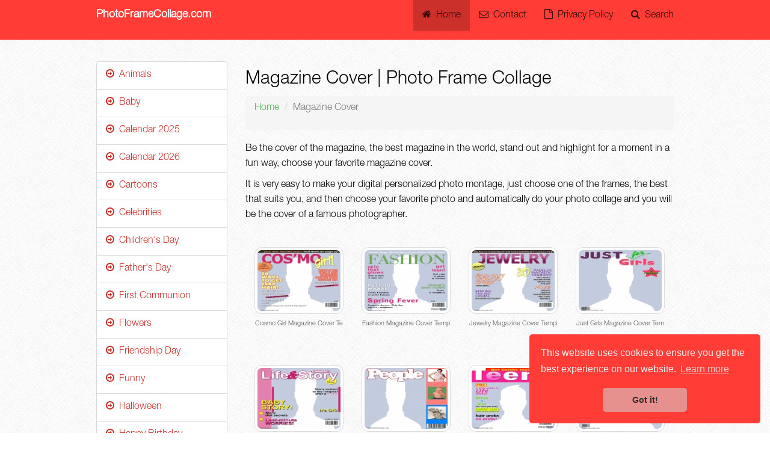

--- FILE ---
content_type: text/html; charset=UTF-8
request_url: https://www.photoframecollage.com/category/26/magazine-cover
body_size: 5756
content:
<!DOCTYPE html>
<html lang="en">
  <head>
    <meta charset="utf-8">
    <meta name="viewport" content="width=device-width, initial-scale=1">
    <meta name="description" content="Create free photo frame collages online. Choose from hundreds of picture frames, calendars, birthday frames and more. Fast, easy and free!">
    <link rel="alternate" hreflang="en" href="https://www.photoframecollage.com/" />
    <link rel="alternate" hreflang="x-default" href="https://www.photoframecollage.com/" />
    <link rel="canonical" href="https://www.photoframecollage.com/categoria/26/magazine-cover" />
    <style>
    h2.title-moldura {
        -webkit-line-clamp: 3;
        -webkit-box-orient: vertical;  
        overflow: hidden;
        display: -webkit-box;
        border: 1px solid transparent;
    }
    </style>
    <style>
    body {
        font-family: 'Poppins', sans-serif;
        background-color: #f5f5f5;
        color: #333;
        margin: 0;
        padding: 0;
    }

    h1, h2 {
        font-weight: 600;
        color: #444;
    }

    h1 {
        font-size: 36px;
        margin-bottom: 10px;
    }

    h2 {
        font-size: 20px;
        margin-top: 15px;
    }

    p, li {
        font-size: 16px;
        line-height: 1.6;
        margin-bottom: 15px;
    }

    .form-container {
        text-align: center;
        margin-top: 30px;
        background-color: #ffffff;
        padding: 30px;
        border-radius: 12px;
        box-shadow: 0px 2px 10px rgba(0, 0, 0, 0.05);
        margin-bottom: 30px;
    }

    .file-upload {
        background-color: #4CAF50;
        color: white;
        padding: 14px 28px;
        border-radius: 6px;
        font-size: 16px;
        font-weight: 600;
        cursor: pointer;
        display: inline-block;
        margin-bottom: 10px;
        border: none;
        transition: background-color 0.3s ease;
    }

    .file-upload:hover {
        background-color: #45a049;
    }

    .btn-submit {
        background-color: #ff9800;
        padding: 14px 28px;
        font-size: 16px;
        border: none;
        color: white;
        border-radius: 6px;
        cursor: pointer;
        margin-top: 10px;
        display: block;
        transition: background-color 0.3s ease;
    }

    .btn-submit:hover {
        background-color: #e68900;
    }

    .msg-aguarde {
        font-size: 14px;
        color: #ff9800;
        margin-top: 10px;
    }

    /* Cards de moldura */
    .thumbft {
        display: flex;
        flex-wrap: wrap;
        justify-content: center;
        top: 50%;
  left: 50%;
  margin: -25px 0 0 -25px; /* aplique margens superior e esquerda negativas para centralizar de verdade o elemento */
}
        gap: 20px;
        
    }
    .thumbft div {
        background-color: white;
        border-radius: 6px;
        box-shadow: 0 4px 8px rgba(0, 0, 0, 0.1);
        transition: transform 0.3s ease, box-shadow 0.3s ease;
        max-width: 220px;
    }

    .thumbft div:hover {
        transform: translateY(-10px);
        box-shadow: 0 8px 16px rgba(0, 0, 0, 0.2);
    }

    .thumbft img {
        width: 100%;
        height: auto;
        border-radius: 12px 12px 0 0;
    }

    .thumbft h2 {
        margin: 10px;
        font-size: 14px;
        font-weight: 600;
        color: #444;
    }

    .breadcrumb {
        background: none;
        padding: 0;
        margin-bottom: 20px;
        font-size: 14px;
    }

    .breadcrumb-item a {
        color: #4CAF50;
        text-decoration: none;
        transition: color 0.3s ease;
    }

    .breadcrumb-item a:hover {
        color: #45a049;
    }

    /* Botões de redes sociais */
    .a2a_kit {
        margin-top: 20px;
        display: flex;
        justify-content: center;
    }

    .a2a_button {
        margin: 0 8px;
    }

    @media (max-width: 768px) {
        .form-container, .thumbft div {
            width: 100%;
        }

        h1 {
            font-size: 28px;
        }
    }
    
    /* Estilo para o título principal */
h1.text-center.h1-home {
    font-size: 2.5rem;
    font-weight: 600;
    color: #444;
    margin-bottom: 20px;
    text-transform: uppercase;
}

/* Caixa de borda em volta do texto */
.box-border {
    background-color: #fff;
    padding: 20px;
    border-radius: 8px;
    box-shadow: 0 4px 8px rgba(0, 0, 0, 0.1);
    margin-bottom: 30px;
}

/* Estilo dos cards de moldura */
.col-xs-6.col-sm-4.col-md-3.text-center {
    margin-bottom: 20px;
    transition: transform 0.3s ease, box-shadow 0.3s ease;
}

.col-xs-6.col-sm-4.col-md-3.text-center:hover {
    transform: translateY(-10px);
    box-shadow: 0 8px 16px rgba(0, 0, 0, 0.15);
}

/* Imagens dentro dos cards */
.col-xs-6.col-sm-4.col-md-3 img {
    border-radius: 12px;
    width: 100%;
    height: auto;
    max-width: 220px;
    transition: transform 0.3s ease;
}

/* Título das molduras */
h2.title-moldura.text-center {
    font-size: 1.1rem;
    font-weight: 500;
    color: #555;
    margin-top: 10px;
    overflow: hidden;
    text-overflow: ellipsis;
    white-space: nowrap;
    text-align: center;
    margin-bottom: 0;
}

/* Animação de hover nas imagens */
.col-xs-6.col-sm-4.col-md-3 img:hover {
    transform: scale(1.05);
}

/* Responsividade */
@media (max-width: 768px) {
    h1.text-center.h1-home {
        font-size: 2rem;
    }

    .col-xs-6.col-sm-4.col-md-3 img {
        max-width: 100%;
    }

    .box-border {
        padding: 15px;
    }
}

/* Caixa de moldura e botões */
.lazy-img {
    background-color: #f5f5f5;
    border-radius: 12px;
    overflow: hidden;
    box-shadow: 0 2px 5px rgba(0, 0, 0, 0.1);
}

.link-moldura {
    text-decoration: none;
    color: #333;
    transition: color 0.3s ease;
}

.link-moldura:hover {
    color: #4CAF50;
}
</style>
    <link href="https://www.photoframecollage.com/css/style.css?405538350637101" rel="stylesheet" type="text/css">
    <title>
Magazine Cover | Photo Frame Collage    </title>
    <script async src="//pagead2.googlesyndication.com/pagead/js/adsbygoogle.js"></script>
<script>
     (adsbygoogle = window.adsbygoogle || []).push({
          google_ad_client: "ca-pub-7856768713308661",
          enable_page_level_ads: true
     });
</script>
<link rel="stylesheet" type="text/css" href="//cdnjs.cloudflare.com/ajax/libs/cookieconsent2/3.0.3/cookieconsent.min.css" />
<script src="//cdnjs.cloudflare.com/ajax/libs/cookieconsent2/3.0.3/cookieconsent.min.js"></script>
<script>
window.addEventListener("load", function(){
window.cookieconsent.initialise({
  "palette": {
    "popup": {
      "background": "#ff3c36",
      "text": "#f2eaea"
    },
    "button": {
      "background": "#e6918e",
      "text": "#2e2c2a"
    }
  },
  "theme": "classic",
  "position": "bottom-right",
  "content": {
    "href": "https://policies.google.com/technologies/partner-sites?hl=en"
  }
})});
</script>
<script>
if (navigator.userAgent.match(/FB/) || navigator.userAgent.match(/Instagram/)) {
    url   = window.location.href;
    redir = "https://www.photoframecollage.com/redirect.php?url=";
    window.location.href = redir+url;
}
</script>
  </head>
  <body>
    <div class="navbar navbar-default navbar-static-top barra-menu">
      <div class="container">
        <div class="navbar-header">
          <button type="button" class="navbar-toggle" data-toggle="collapse" data-target="#navbar-ex-collapse">
            <span class="sr-only">Menu</span>
            <span class="icon-bar"></span>
            <span class="icon-bar"></span>
            <span class="icon-bar"></span>
          </button>
          <a class="navbar-brand logo" href="https://www.photoframecollage.com/"><span>PhotoFrameCollage.com</span></a>
        </div>
        <div class="collapse navbar-collapse" id="navbar-ex-collapse">
          <ul class="nav navbar-nav navbar-right">
            <li class="bm-active">
              <a href="https://www.photoframecollage.com/"><i class="fa fa-home"></i>&nbsp; Home</a>
            </li>
            <li>
                    <a href="https://www.photoframecollage.com/contact"><i class="fa fa-envelope-o"></i>&nbsp; Contact</a>
                </li>
            <li>
              <a href="https://www.photoframecollage.com/privacy-policy/"><i class="fa fa-file-o"></i>&nbsp; Privacy Policy</a>
            </li>
            <li>
              <a href="#search"><i class="fa fa-search"></i>&nbsp; Search</a>
            </li>
          </ul>
        </div>
      </div>
    </div>
    <div class="section corpo">
      <div class="container">
        <div class="row">
          <div class="col-md-9 pull-right">
<div>
            <h1>Magazine Cover | Photo Frame Collage</h1>
<ol class="breadcrumb">
  <li class="breadcrumb-item"><a href="/">Home</a></li>
  <li class="breadcrumb-item active">Magazine Cover</li>
</ol>
<p>Be the cover of the magazine, the best magazine in the world, stand out and highlight for a moment in a fun way, choose your favorite magazine cover.</p>
<p>It is very easy to make your digital personalized photo montage, just choose one of the frames, the best that suits you, and then choose your favorite photo and automatically do your photo collage and you will be the cover of a famous photographer.</p><br>
</p>  <div class="col-xs-6 col-sm-4 col-md-3 text-center">
    <a href="https://www.photoframecollage.com/photo-frame/752/cosmo-girl-magazine-cover-template" title="Cosmo Girl Magazine Cover Template" class="link-moldura">
      <img src="https://www.photoframecollage.com/admin/thumbs/9098031018.jpg" alt="Cosmo Girl Magazine Cover Template" class="img-responsive img-thumbnail block-center">
      <h2 class="title-moldura text-center">
        Cosmo Girl Magazine Cover Template      </h2>
    </a>
  </div>
    <div class="col-xs-6 col-sm-4 col-md-3 text-center">
    <a href="https://www.photoframecollage.com/photo-frame/753/fashion-magazine-cover-template" title="Fashion Magazine Cover Template" class="link-moldura">
      <img src="https://www.photoframecollage.com/admin/thumbs/8715031018.jpg" alt="Fashion Magazine Cover Template" class="img-responsive img-thumbnail block-center">
      <h2 class="title-moldura text-center">
        Fashion Magazine Cover Template      </h2>
    </a>
  </div>
    <div class="col-xs-6 col-sm-4 col-md-3 text-center">
    <a href="https://www.photoframecollage.com/photo-frame/754/jewelry-magazine-cover-template" title="Jewelry Magazine Cover Template" class="link-moldura">
      <img src="https://www.photoframecollage.com/admin/thumbs/9195031018.jpg" alt="Jewelry Magazine Cover Template" class="img-responsive img-thumbnail block-center">
      <h2 class="title-moldura text-center">
        Jewelry Magazine Cover Template      </h2>
    </a>
  </div>
    <div class="col-xs-6 col-sm-4 col-md-3 text-center">
    <a href="https://www.photoframecollage.com/photo-frame/755/just-girls-magazine-cover-template" title="Just Girls Magazine Cover Template" class="link-moldura">
      <img src="https://www.photoframecollage.com/admin/thumbs/3641031018.jpg" alt="Just Girls Magazine Cover Template" class="img-responsive img-thumbnail block-center">
      <h2 class="title-moldura text-center">
        Just Girls Magazine Cover Template      </h2>
    </a>
  </div>
    <div class="col-xs-6 col-sm-4 col-md-3 text-center">
    <a href="https://www.photoframecollage.com/photo-frame/756/life-and-story-magazine-cover-template" title="Life and Story Magazine Cover Template" class="link-moldura">
      <img src="https://www.photoframecollage.com/admin/thumbs/8552031018.jpg" alt="Life and Story Magazine Cover Template" class="img-responsive img-thumbnail block-center">
      <h2 class="title-moldura text-center">
        Life and Story Magazine Cover Template      </h2>
    </a>
  </div>
    <div class="col-xs-6 col-sm-4 col-md-3 text-center">
    <a href="https://www.photoframecollage.com/photo-frame/759/people-magazine-cover-template" title="People Magazine Cover Template" class="link-moldura">
      <img src="https://www.photoframecollage.com/admin/thumbs/4122031018.jpg" alt="People Magazine Cover Template" class="img-responsive img-thumbnail block-center">
      <h2 class="title-moldura text-center">
        People Magazine Cover Template      </h2>
    </a>
  </div>
    <div class="col-xs-6 col-sm-4 col-md-3 text-center">
    <a href="https://www.photoframecollage.com/photo-frame/758/teens-magazine-cover-template" title="Teens Magazine Cover Template" class="link-moldura">
      <img src="https://www.photoframecollage.com/admin/thumbs/1352031018.jpg" alt="Teens Magazine Cover Template" class="img-responsive img-thumbnail block-center">
      <h2 class="title-moldura text-center">
        Teens Magazine Cover Template      </h2>
    </a>
  </div>
    <div class="col-xs-6 col-sm-4 col-md-3 text-center">
    <a href="https://www.photoframecollage.com/photo-frame/757/vogue-magazine-cover-template" title="Vogue Magazine Cover Template" class="link-moldura">
      <img src="https://www.photoframecollage.com/admin/thumbs/6097031018.jpg" alt="Vogue Magazine Cover Template" class="img-responsive img-thumbnail block-center">
      <h2 class="title-moldura text-center">
        Vogue Magazine Cover Template      </h2>
    </a>
  </div>
  <div style='clear:both'></div><div style="font-size:20px; text-align: center;"><span id="destaque" style="color:#FFF;background-color:#4284B0;border:1px solid #4284B0; padding: 4px;"><b>1</b></span> </div></br>
</br>
<p align="center"><script async src="//pagead2.googlesyndication.com/pagead/js/adsbygoogle.js"></script>
<!-- Photo Frame Mold Topo -->
<ins class="adsbygoogle"
     style="display:block"
     data-ad-client="ca-pub-7856768713308661"
     data-ad-slot="2619487462"
     data-ad-format="auto"></ins>
<script>
(adsbygoogle = window.adsbygoogle || []).push({});
</script></p>            
</div>
<div style="clearfix">
  <div style="clear:both;"></div>
</div>
                           <hr><br>
              <div class="text-center clearfix">
                <a href="#search"><button type="submit" class="btn btn-lg btn-default" id="s-btn"><i class="fa fa-search"></i> Search</button></a>
              </div><br>
                      </div>
          <div class="col-md-3">
            <ul class="list-group">
              <li class='list-group-item'>
                        <a href='https://www.photoframecollage.com/category/34/animals'>
                          <i class='fa fa-arrow-circle-o-right'></i>&nbsp; Animals
                        </a>
                      </li><li class='list-group-item'>
                        <a href='https://www.photoframecollage.com/category/33/baby'>
                          <i class='fa fa-arrow-circle-o-right'></i>&nbsp; Baby
                        </a>
                      </li><li class='list-group-item'>
                        <a href='https://www.photoframecollage.com/category/41/calendar-2025'>
                          <i class='fa fa-arrow-circle-o-right'></i>&nbsp; Calendar 2025
                        </a>
                      </li><li class='list-group-item'>
                        <a href='https://www.photoframecollage.com/category/43/calendar-2026'>
                          <i class='fa fa-arrow-circle-o-right'></i>&nbsp; Calendar 2026
                        </a>
                      </li><li class='list-group-item'>
                        <a href='https://www.photoframecollage.com/category/32/cartoons'>
                          <i class='fa fa-arrow-circle-o-right'></i>&nbsp; Cartoons
                        </a>
                      </li><li class='list-group-item'>
                        <a href='https://www.photoframecollage.com/category/19/celebrities'>
                          <i class='fa fa-arrow-circle-o-right'></i>&nbsp; Celebrities
                        </a>
                      </li><li class='list-group-item'>
                        <a href='https://www.photoframecollage.com/category/6/childrens-day'>
                          <i class='fa fa-arrow-circle-o-right'></i>&nbsp; Children's Day
                        </a>
                      </li><li class='list-group-item'>
                        <a href='https://www.photoframecollage.com/category/3/fathers-day'>
                          <i class='fa fa-arrow-circle-o-right'></i>&nbsp; Father's Day
                        </a>
                      </li><li class='list-group-item'>
                        <a href='https://www.photoframecollage.com/category/17/first-communion'>
                          <i class='fa fa-arrow-circle-o-right'></i>&nbsp; First Communion
                        </a>
                      </li><li class='list-group-item'>
                        <a href='https://www.photoframecollage.com/category/28/flowers'>
                          <i class='fa fa-arrow-circle-o-right'></i>&nbsp; Flowers
                        </a>
                      </li><li class='list-group-item'>
                        <a href='https://www.photoframecollage.com/category/14/friendship-day'>
                          <i class='fa fa-arrow-circle-o-right'></i>&nbsp; Friendship Day
                        </a>
                      </li><li class='list-group-item'>
                        <a href='https://www.photoframecollage.com/category/29/funny'>
                          <i class='fa fa-arrow-circle-o-right'></i>&nbsp; Funny
                        </a>
                      </li><li class='list-group-item'>
                        <a href='https://www.photoframecollage.com/category/16/halloween'>
                          <i class='fa fa-arrow-circle-o-right'></i>&nbsp; Halloween
                        </a>
                      </li><li class='list-group-item'>
                        <a href='https://www.photoframecollage.com/category/2/happy-birthday'>
                          <i class='fa fa-arrow-circle-o-right'></i>&nbsp; Happy Birthday
                        </a>
                      </li><li class='list-group-item'>
                        <a href='https://www.photoframecollage.com/category/1/happy-easter'>
                          <i class='fa fa-arrow-circle-o-right'></i>&nbsp; Happy Easter
                        </a>
                      </li><li class='list-group-item'>
                        <a href='https://www.photoframecollage.com/category/9/happy-new-year'>
                          <i class='fa fa-arrow-circle-o-right'></i>&nbsp; Happy New Year
                        </a>
                      </li><li class='list-group-item'>
                        <a href='https://www.photoframecollage.com/category/4/holiday'>
                          <i class='fa fa-arrow-circle-o-right'></i>&nbsp; Holiday
                        </a>
                      </li><li class='list-group-item'>
                        <a href='https://www.photoframecollage.com/category/13/international-womens-day'>
                          <i class='fa fa-arrow-circle-o-right'></i>&nbsp; International Women's Day
                        </a>
                      </li><li class='list-group-item'>
                        <a href='https://www.photoframecollage.com/category/26/magazine-cover'>
                          <i class='fa fa-arrow-circle-o-right'></i>&nbsp; Magazine Cover
                        </a>
                      </li><li class='list-group-item'>
                        <a href='https://www.photoframecollage.com/category/8/merry-christmas'>
                          <i class='fa fa-arrow-circle-o-right'></i>&nbsp; Merry Christmas
                        </a>
                      </li><li class='list-group-item'>
                        <a href='https://www.photoframecollage.com/category/27/miscellaneous'>
                          <i class='fa fa-arrow-circle-o-right'></i>&nbsp; Miscellaneous
                        </a>
                      </li><li class='list-group-item'>
                        <a href='https://www.photoframecollage.com/category/10/mothers-day'>
                          <i class='fa fa-arrow-circle-o-right'></i>&nbsp; Mother's Day
                        </a>
                      </li><li class='list-group-item'>
                        <a href='https://www.photoframecollage.com/category/18/national-grandparents-day'>
                          <i class='fa fa-arrow-circle-o-right'></i>&nbsp; National Grandparents Day
                        </a>
                      </li><li class='list-group-item'>
                        <a href='https://www.photoframecollage.com/category/23/places-objects'>
                          <i class='fa fa-arrow-circle-o-right'></i>&nbsp; Places & Objects
                        </a>
                      </li><li class='list-group-item'>
                        <a href='https://www.photoframecollage.com/category/31/religion'>
                          <i class='fa fa-arrow-circle-o-right'></i>&nbsp; Religion
                        </a>
                      </li><li class='list-group-item'>
                        <a href='https://www.photoframecollage.com/category/20/singers'>
                          <i class='fa fa-arrow-circle-o-right'></i>&nbsp; Singers
                        </a>
                      </li><li class='list-group-item'>
                        <a href='https://www.photoframecollage.com/category/42/soccer'>
                          <i class='fa fa-arrow-circle-o-right'></i>&nbsp; Soccer
                        </a>
                      </li><li class='list-group-item'>
                        <a href='https://www.photoframecollage.com/category/7/teachers-days'>
                          <i class='fa fa-arrow-circle-o-right'></i>&nbsp; Teachers' Days
                        </a>
                      </li><li class='list-group-item'>
                        <a href='https://www.photoframecollage.com/category/12/valentines-day'>
                          <i class='fa fa-arrow-circle-o-right'></i>&nbsp; Valentine's Day
                        </a>
                      </li><li class='list-group-item'>
                        <a href='https://www.photoframecollage.com/category/5/wedding'>
                          <i class='fa fa-arrow-circle-o-right'></i>&nbsp; Wedding
                        </a>
                      </li><li class='list-group-item'>
                        <a href='https://www.photoframecollage.com/category/11/world-cup'>
                          <i class='fa fa-arrow-circle-o-right'></i>&nbsp; World Cup
                        </a>
                      </li>            </ul>
          </div>
        </div> <!-- FIM ROW -->
      </div> <!-- FIM CONTAINER -->
    </div>
    <!-- CSS específico para o footer -->
<style>
    .footer-main {
        background-color: #FF3C36;
        color: #fff;
        padding: 40px 0;
        font-family: 'Arial', sans-serif;
    }

    .footer-heading {
        font-size: 1.4rem;
        font-weight: bold;
        color: #fff;
        margin-bottom: 20px;
        text-transform: uppercase;
    }

    .footer-links {
        list-style: none;
        padding: 0;
    }

    .footer-links li {
        margin-bottom: 10px;
    }

    .footer-links li a {
        color: #fff;
        text-decoration: none;
        font-size: 1rem;
        transition: color 0.3s ease;
    }

    .footer-links li a:hover {
        color: #ffffff;
    }

    .footer-divider {
        border-top: 1px solid #FFF;
        margin: 30px 0;
    }

    .footer-social-links a {
        margin-right: 15px;
        color: #fff;
        transition: color 0.3s ease;
    }

    .footer-social-links a:hover {
        color: #ffffff;
    }

    .footer-link {
        color: #fff;
        text-decoration: none;
        margin-right: 15px;
        transition: color 0.3s ease;
    }

    .footer-link:hover {
        color: #ffffff;
    }

    .footer-keywords {
        font-size: 0.9rem;
        margin-top: 15px;
        color: #fff;
    }

    @media (max-width: 768px) {
        .footer-main {
            text-align: center;
        }

        .footer-links {
            padding: 0 20px;
        }

        .footer-heading {
            font-size: 1.2rem;
        }
    }
</style>
    <footer class="footer-main">
    <div class="container">
        <div class="row">
            <!-- About Us -->
            <div class="col-sm-4">
                <h3 class="footer-heading">About Us</h3>
                <p>
                    At <strong>Photo Frame Collage</strong>, you'll find a wide collection of online frames to personalize your photos. From 2026 calendars to invitations and themed frames, we offer everything you need to make your memories even more special. Free, fast, and easy!
                </p>
                <p class="footer-keywords">
                    <strong>Keywords:</strong>picture frame, free photo frames, photo montage, 2026 calendar, photo collage, photo assembly.
                </p>
            </div>

            <!-- Useful Links -->
            <div class="col-sm-4">
                <h3 class="footer-heading">Useful Links</h3>
                <ul class="footer-links">
                    <li><a href="https://www.photoframecollage.com/">Home</a></li>
                    <li><a href="https://www.photoframecollage.com/contact/">Contact</a></li>
                    <li><a href="https://www.photoframecollage.com/privacy-policy/">Privacy Policy</a></li>
                    <li><a href="https://www.photoframecollage.com/categories/">Categories</a></li>
                </ul>
            </div>

            <!-- Popular Categories -->
            <div class="col-sm-4">
                <h3 class="footer-heading">Popular Categories</h3>
                <ul class="footer-links">
                    <li><a href="https://www.photoframecollage.com/category/43/calendar-2026">2026 Calendar</a></li>
                    <li><a href="https://www.photoframecollage.com/category/8/merry-christmas">Merry Christmas Frames</a></li>
                    <li><a href="https://www.photoframecollage.com/category/32/cartoons">Cartoon Frames</a></li>
                    <li><a href="https://www.photoframecollage.com/category/2/happy-birthday">Happy Birthday Frames</a></li>
                </ul>
            </div>
        </div>

        <hr class="footer-divider">

        <!-- Social Media and Legal Information -->
        <div class="row">
            <div class="col-sm-6">
                <h3 class="footer-heading">Follow Us on Social Media</h3>
                <p>
                    Stay updated! Follow us on social media to keep up with our new frames and features:
                </p>
            </div>

            <div class="col-sm-6">
                <h3 class="footer-heading">Legal Information</h3>
                <p>
                    <strong>Photo Frame Collage</strong> - Free Photo Frame Collages &copy; 2020 / 2025. All rights reserved. <br>This site uses cookies to ensure the best browsing experience. By continuing to browse, you agree to our <a href="https://www.photoframecollage.com/privacy-policy/">Privacy Policy</a>.
                </p>
            </div>
        </div>

        <div class="row">
            <div class="col-sm-12 text-center">
                <p>
                    <a href="/sitemap.xml" class="footer-link">Sitemap</a> | <a href="/blog" class="footer-link">Blog</a> | <a href="/about-us" class="footer-link">About Us</a>
                </p>
                <p>
                    Check out our frames for: <strong>Calendars, Mother's Day, Merry Christmas, Children's Day, Teachers' Days, and many more!</strong>
                </p>
            </div>
        </div>
    </div>
</footer>

    <div id="search">
      <button type="button" class="close">×</button>
      <form role="search" action="https://www.photoframecollage.com/search/" method="get" id="form-over">
          <input type="text" value="" name="search_query" id="s2" placeholder="What are you looking for?" autocomplete="off" autofocus>
          <br><br><br>
          <div class="text-center">
              <button type="submit" class="btn btn-lg btn-default" id="s-btn"><i class="fa fa-search"></i> Search</button>
          </div>
      </form>
    </div>
    <script type="text/javascript" src="https://cdnjs.cloudflare.com/ajax/libs/jquery/2.0.3/jquery.min.js"></script>
    <script type="text/javascript" src="https://netdna.bootstrapcdn.com/bootstrap/3.3.4/js/bootstrap.min.js"></script>
    <link href="https://cdnjs.cloudflare.com/ajax/libs/font-awesome/4.3.0/css/font-awesome.min.css" rel="stylesheet" type="text/css">
    <script>
    jQuery(document).ready(function($) {
        $('a[href="#search"]').on('click', function(event) {
            event.preventDefault();
            $('#search').addClass('open');
            $('#s2').focus();
            $(".navbar-collapse").removeClass("in");
        });
        $('#search, #search button.close').on('click keyup', function(event) {
            if (event.target == this || event.target.className == 'close' || event.keyCode == 27) {
                $(this).removeClass('open');
            }
        });
    });
    </script>
    <!-- Global site tag (gtag.js) - Google Analytics -->
<script async src="https://www.googletagmanager.com/gtag/js?id=UA-16551292-9"></script>
<script>
  window.dataLayer = window.dataLayer || [];
  function gtag(){dataLayer.push(arguments);}
  gtag('js', new Date());
  gtag('config', 'UA-16551292-9');
</script>
<!-- Google tag (gtag.js) -->
<script async src="https://www.googletagmanager.com/gtag/js?id=AW-499303108">
</script>
<script>
  window.dataLayer = window.dataLayer || [];
  function gtag(){dataLayer.push(arguments);}
  gtag('js', new Date());

  gtag('config', 'AW-499303108');
</script>
<script defer src="https://static.cloudflareinsights.com/beacon.min.js/vcd15cbe7772f49c399c6a5babf22c1241717689176015" integrity="sha512-ZpsOmlRQV6y907TI0dKBHq9Md29nnaEIPlkf84rnaERnq6zvWvPUqr2ft8M1aS28oN72PdrCzSjY4U6VaAw1EQ==" data-cf-beacon='{"version":"2024.11.0","token":"aa4745d6ee55457e964771b64034affe","r":1,"server_timing":{"name":{"cfCacheStatus":true,"cfEdge":true,"cfExtPri":true,"cfL4":true,"cfOrigin":true,"cfSpeedBrain":true},"location_startswith":null}}' crossorigin="anonymous"></script>
</body></html>

--- FILE ---
content_type: text/html; charset=utf-8
request_url: https://www.google.com/recaptcha/api2/aframe
body_size: 185
content:
<!DOCTYPE HTML><html><head><meta http-equiv="content-type" content="text/html; charset=UTF-8"></head><body><script nonce="Z6KdpWolIwJj5v4DX4vFVQ">/** Anti-fraud and anti-abuse applications only. See google.com/recaptcha */ try{var clients={'sodar':'https://pagead2.googlesyndication.com/pagead/sodar?'};window.addEventListener("message",function(a){try{if(a.source===window.parent){var b=JSON.parse(a.data);var c=clients[b['id']];if(c){var d=document.createElement('img');d.src=c+b['params']+'&rc='+(localStorage.getItem("rc::a")?sessionStorage.getItem("rc::b"):"");window.document.body.appendChild(d);sessionStorage.setItem("rc::e",parseInt(sessionStorage.getItem("rc::e")||0)+1);localStorage.setItem("rc::h",'1769126670579');}}}catch(b){}});window.parent.postMessage("_grecaptcha_ready", "*");}catch(b){}</script></body></html>